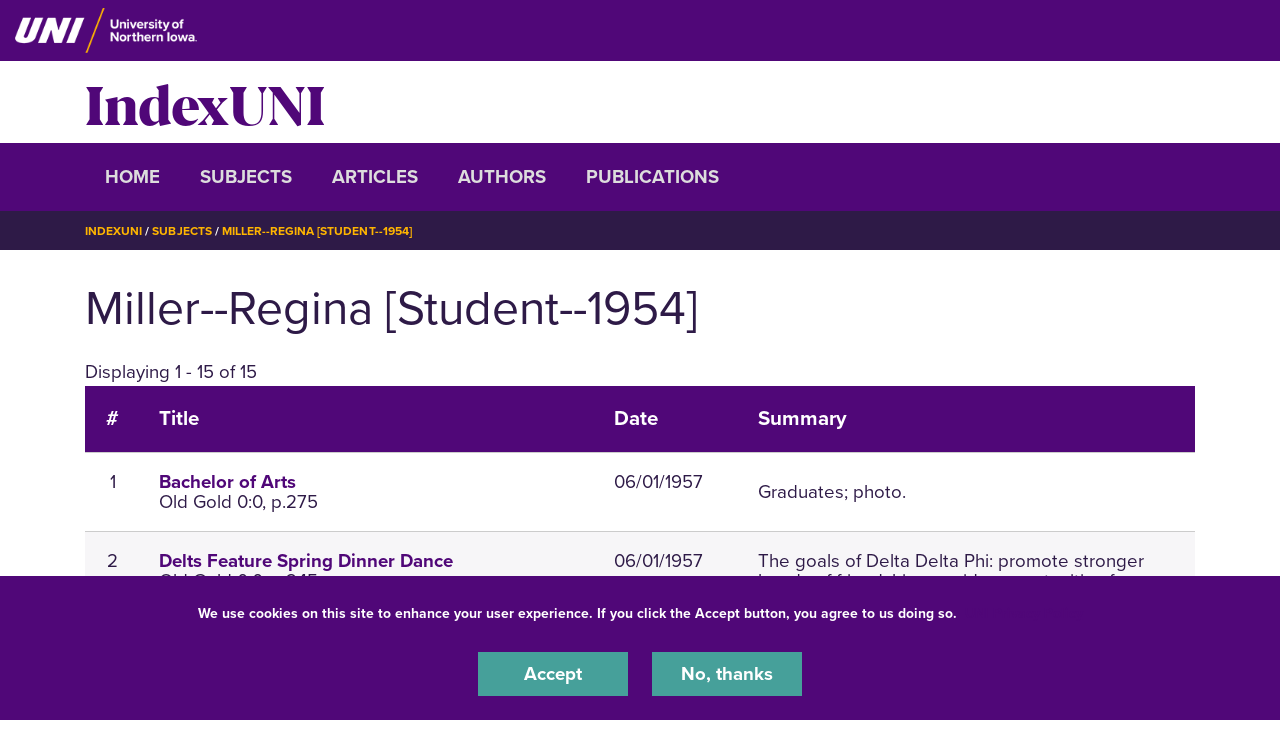

--- FILE ---
content_type: text/html; charset=UTF-8
request_url: https://indexuni.library.uni.edu/subjects/miller-regina-student-1954
body_size: 7136
content:
<!DOCTYPE html>
<html lang="en" dir="ltr" prefix="og: https://ogp.me/ns#">
  <head>
    <meta charset="utf-8" />
<noscript><style>form.antibot * :not(.antibot-message) { display: none !important; }</style>
</noscript><link rel="canonical" href="https://indexuni.library.uni.edu/subjects/miller-regina-student-1954" />
<meta name="Generator" content="Drupal 10 (https://www.drupal.org)" />
<meta name="MobileOptimized" content="width" />
<meta name="HandheldFriendly" content="true" />
<meta name="viewport" content="width=device-width, initial-scale=1.0" />
<link rel="icon" href="/themes/custom/octothorpe/images/favicon.ico" type="image/vnd.microsoft.icon" />

    <title>Miller--Regina [Student--1954] | IndexUNI</title>
    <link rel="stylesheet" media="all" href="/sites/default/files/css/css_UASrEL-Rh9L53VmKHlrj8_3QlCLbDAnT0-6kbBgNwq0.css?delta=0&amp;language=en&amp;theme=centersprograms&amp;include=eJxtjWsOAjEIhC9U5UgbSnFDlpYNdNX19DYaX4l_mG8mwBC3zh6r2-xYA-jXH6LvyokWLtLNJyQyL2IN3nQ8uY2bVj5b0sp4k9VogS9OpBixQ8bgF1eOwJkjkal5tiusitKGdYZmXlHlxom3icwW4SF1VcFGDP_CKaNzij0612fRWfgS8JjHamVTvgOH9WCd" />
<link rel="stylesheet" media="all" href="/sites/default/files/css/css_uVEwOXG8E6o1SzfXk396sHDCETn-0v29ASxszO7tiEs.css?delta=1&amp;language=en&amp;theme=centersprograms&amp;include=eJxtjWsOAjEIhC9U5UgbSnFDlpYNdNX19DYaX4l_mG8mwBC3zh6r2-xYA-jXH6LvyokWLtLNJyQyL2IN3nQ8uY2bVj5b0sp4k9VogS9OpBixQ8bgF1eOwJkjkal5tiusitKGdYZmXlHlxom3icwW4SF1VcFGDP_CKaNzij0612fRWfgS8JjHamVTvgOH9WCd" />
<link rel="stylesheet" media="print" href="/sites/default/files/css/css_PtLObPs1b2s_9ZJI7GpCFirHUR5a3aKoU_XVYc-4KbM.css?delta=2&amp;language=en&amp;theme=centersprograms&amp;include=eJxtjWsOAjEIhC9U5UgbSnFDlpYNdNX19DYaX4l_mG8mwBC3zh6r2-xYA-jXH6LvyokWLtLNJyQyL2IN3nQ8uY2bVj5b0sp4k9VogS9OpBixQ8bgF1eOwJkjkal5tiusitKGdYZmXlHlxom3icwW4SF1VcFGDP_CKaNzij0612fRWfgS8JjHamVTvgOH9WCd" />
<link rel="stylesheet" media="all" href="/sites/default/files/css/css_lzhyjh25vreJkqlnUF3NUVFhT8MB-uHB5FkdcvK2hbA.css?delta=3&amp;language=en&amp;theme=centersprograms&amp;include=eJxtjWsOAjEIhC9U5UgbSnFDlpYNdNX19DYaX4l_mG8mwBC3zh6r2-xYA-jXH6LvyokWLtLNJyQyL2IN3nQ8uY2bVj5b0sp4k9VogS9OpBixQ8bgF1eOwJkjkal5tiusitKGdYZmXlHlxom3icwW4SF1VcFGDP_CKaNzij0612fRWfgS8JjHamVTvgOH9WCd" />

    

    <!-- Google Tag Manager -->
<script>(function(w,d,s,l,i){w[l]=w[l]||[];w[l].push({'gtm.start':
new Date().getTime(),event:'gtm.js'});var f=d.getElementsByTagName(s)[0],
j=d.createElement(s),dl=l!='dataLayer'?'&l='+l:'';j.async=true;j.src=
'https://www.googletagmanager.com/gtm.js?id='+i+dl;f.parentNode.insertBefore(j,f);
})(window,document,'script','dataLayer','GTM-M7LW7GF');</script>
<!-- End Google Tag Manager -->
  </head>
  <body class="role-anonymous sitename-indexuni short-header path-taxonomy">
  <!-- Google Tag Manager (noscript) -->
<noscript><iframe src="https://www.googletagmanager.com/ns.html?id=GTM-M7LW7GF"
height="0" width="0" style="display:none;visibility:hidden"></iframe></noscript>
<!-- End Google Tag Manager (noscript) -->
        <a href="#main-content" class="visually-hidden focusable skip-link">
      Skip to main content
    </a>
    
      <div class="dialog-off-canvas-main-canvas" data-off-canvas-main-canvas>
    

  
    
<div class="layout-container">
    <!-- full size header  -->
                        <section class="mobile-header d-lg-none pt-1 pb-1 position-relative">
    <div class="pl-4 col-12">
        <div class="d-flex bar">
            <div class="logo-wrap">
                <a href="https://uni.edu">
                    <img loading="eager" src="/themes/custom/octothorpe/images/UNI-site-logo.png" alt="University of Northern Iowa Home" class="logo" width="238px" height="59px" style=width:138px; />
                </a>
            </div>
                    </div>
    </div>
</section>
<header class="header d-none d-lg-block pt-2 pb-2 position-relative">
        <div class="col-12">
            <div class="header-row d-flex">
                <div class="logo-wrap">
                    <a href="https://uni.edu" rel="home" class="site-logo">
                <img loading="eager" src="/themes/custom/octothorpe/images/UNI-site-logo.png" alt="University of Northern Iowa Home" class="logo" width="238px" height="59px" style=width:182px; />
            </a>
                </div>
                            </div>
        </div>
</header>
      <div class="region region-alert">
    <div class="views-element-container container block block-views block-views-blocksite-alert-block-1" id="block-views-block-site-alert-block-1">
  
    
      <div><div class="view view-site-alert view-id-site_alert view-display-id-block_1 js-view-dom-id-9d9b2c2b32ef918f41173db8d83d0808374a832ecc63074fd378ec0db47cf718">
  
    
      
  
          </div>
</div>

    </div>
<div class="container block block-system block-system-branding-block" id="block-system-branding-block">
  
    
          <div class="site-name">
      <a href="/" rel="home">IndexUNI</a>
    </div>
      </div>

  </div>

    
      <div class="region region-secondary-header">
  <div class="container">
  <div class="row">
    <nav role="navigation" aria-labelledby="block-system-menu-block-main-menu" class="container block block-menu navigation menu--main" id="block-system-menu-block-main">
            
  <h2 class="visually-hidden" id="block-system-menu-block-main-menu">IndexUNI</h2>
  

        <div class="section-title"><a aria-label="Toggle Section Menu" class="toggle collapsed d-block d-lg-none" data-toggle="collapse" href="#section-menu-inner" role="button" aria-expanded="false" aria-controls="section-menu-inner"> ☰ Menu<span class="sign"></span></a></div>
<div id="section-menu-inner" class="inner collapse">

<div class="navbar navbar-expand-lg">
                  <ul class="menu navbar-nav">
                    <li class="menu-item nav-item">
        <a href="/home" data-drupal-link-system-path="node/1">Home</a>
              </li>
                <li class="menu-item nav-item">
        <a href="/subjects" data-drupal-link-system-path="subjects">Subjects</a>
              </li>
                <li class="menu-item nav-item">
        <a href="/articles" data-drupal-link-system-path="articles">Articles</a>
              </li>
                <li class="menu-item nav-item">
        <a href="/Authors" data-drupal-link-system-path="Authors">Authors</a>
              </li>
                <li class="menu-item nav-item">
        <a href="/publications" data-drupal-link-system-path="publications">Publications</a>
              </li>
        </ul>

  

</div>
</div>
  </nav>

  </div>
  </div>
  </div>

      <div class="region region-breadcrumbs">
  <div class="container">
  <div class="row">
    <div class="container block block-system block-system-breadcrumb-block" id="block-system-breadcrumb-block">
  
    
        <nav class="breadcrumb" role="navigation" aria-labelledby="system-breadcrumb">
    <h2 id="system-breadcrumb" class="visually-hidden">Breadcrumb</h2>
    <ol>
          <li>
                  <a href="/">IndexUNI</a>
              </li>
          <li>
                  <a href="/subjects">Subjects</a>
              </li>
          <li>
                  <a href="/subjects/miller-regina-student-1954">Miller--Regina [Student--1954]</a>
              </li>
        </ol>
  </nav>

    </div>

  </div>
</div>
  </div>

    <main role="main">
        <a id="main-content" tabindex="-1"></a>        <div class="layout-content">

            <div class="page-header">
                            </div>



          <div class="page-content no-header-img">
              <div class="region region-content">
    <div data-drupal-messages-fallback class="hidden"></div>
<div class="container block block-core block-page-title-block" id="block-page-title-block">
  
    
      
  <h1 class="page-title">
            <div class="field field--name-name field--type-string field--label-hidden field__item">Miller--Regina [Student--1954]</div>
      </h1>


    </div>
<div class="views-element-container container block block-views block-views-blockindexuni-article-search-block-1" id="block-views-block-indexuni-article-search-block-1">
  
    
      <div><div class="view view-indexuni-article-search view-id-indexuni_article_search view-display-id-block_1 js-view-dom-id-36cda4f41562a9cd0230b5c72f2938a2f84e1c27dfe77449848a85db2318f19e">
  
    
      <div class="view-header">
      Displaying 1 - 15 of 15
    </div>
      
      <div class="view-content">
      <table class="views-table views-view-table cols-4">
        <thead>
      <tr>
                                                  <th id="view-counter-table-column" class="views-field views-field-counter" scope="col">#</th>
                                                  <th id="view-title-table-column" class="views-field views-field-title" scope="col">Title</th>
                                                  <th id="view-field-indexuni-issue-date-table-column" class="views-field views-field-field-indexuni-issue-date" scope="col">Date</th>
                                                  <th id="view-field-indexuni-article-summary-table-column" class="views-field views-field-field-indexuni-article-summary" scope="col">Summary</th>
              </tr>
    </thead>
    <tbody>
          <tr>
                                                                                        <td headers="view-counter-table-column" class="views-field views-field-counter">1          </td>
                                                                                                                  <td headers="view-title-table-column" class="views-field views-field-title views-field-nothing"><a href="/publications/old-gold/1957-06-01/bachelor-arts-14" hreflang="en">Bachelor of Arts</a><br>Old Gold 0:0, p.275          </td>
                                                                                        <td headers="view-field-indexuni-issue-date-table-column" class="views-field views-field-field-indexuni-issue-date"><time datetime="1957-06-01T12:00:00Z" class="datetime">06/01/1957</time>
          </td>
                                                                                        <td headers="view-field-indexuni-article-summary-table-column" class="views-field views-field-field-indexuni-article-summary">Graduates; photo.          </td>
              </tr>
          <tr>
                                                                                        <td headers="view-counter-table-column" class="views-field views-field-counter">2          </td>
                                                                                                                  <td headers="view-title-table-column" class="views-field views-field-title views-field-nothing"><a href="/publications/old-gold/1957-06-01/delts-feature-spring-dinner-dance" hreflang="en">Delts Feature Spring Dinner Dance</a><br>Old Gold 0:0, p.245          </td>
                                                                                        <td headers="view-field-indexuni-issue-date-table-column" class="views-field views-field-field-indexuni-issue-date"><time datetime="1957-06-01T12:00:00Z" class="datetime">06/01/1957</time>
          </td>
                                                                                        <td headers="view-field-indexuni-article-summary-table-column" class="views-field views-field-field-indexuni-article-summary">The goals of Delta Delta Phi: promote stronger bonds of friendship, provide opportunities for social experience, and to help each other become a finer woman whose poise, sane judgment, good taste and unfailing courtesy bespeak a college woman; photo.          </td>
              </tr>
          <tr>
                                                                                        <td headers="view-counter-table-column" class="views-field views-field-counter">3          </td>
                                                                                                                  <td headers="view-title-table-column" class="views-field views-field-title views-field-nothing"><a href="/publications/old-gold/1957-06-01/follow-three-fold-program" hreflang="en">Follow Three-Fold Program</a><br>Old Gold 0:0, p.192          </td>
                                                                                        <td headers="view-field-indexuni-issue-date-table-column" class="views-field views-field-field-indexuni-issue-date"><time datetime="1957-06-01T12:00:00Z" class="datetime">06/01/1957</time>
          </td>
                                                                                        <td headers="view-field-indexuni-article-summary-table-column" class="views-field views-field-field-indexuni-article-summary">The Newman Club is a local group of Catholics, and their program consists of religious, educational, and social activities; retreats, national and state conventions, a lecture series, and banquets take place on a regular basis on Sundays; photo.          </td>
              </tr>
          <tr>
                                                                                        <td headers="view-counter-table-column" class="views-field views-field-counter">4          </td>
                                                                                                                  <td headers="view-title-table-column" class="views-field views-field-title views-field-nothing"><a href="/publications/old-gold/1957-06-01/orchesis-develops-creativity" hreflang="en">Orchesis Develops Creativity</a><br>Old Gold 0:0, p.239          </td>
                                                                                        <td headers="view-field-indexuni-issue-date-table-column" class="views-field views-field-field-indexuni-issue-date"><time datetime="1957-06-01T12:00:00Z" class="datetime">06/01/1957</time>
          </td>
                                                                                        <td headers="view-field-indexuni-article-summary-table-column" class="views-field views-field-field-indexuni-article-summary">Orchesis is a group based on modern dance techniques and choreography; individuals and small groups performed during intermissions of formals and informal college dances, and did a few selections in one of the Waterloo Symphony Orchestra concerts; photo.          </td>
              </tr>
          <tr>
                                                                                        <td headers="view-counter-table-column" class="views-field views-field-counter">5          </td>
                                                                                                                  <td headers="view-title-table-column" class="views-field views-field-title views-field-nothing"><a href="/publications/old-gold/1957-06-01/slb" hreflang="en">SLB</a><br>Old Gold 0:0, p.106          </td>
                                                                                        <td headers="view-field-indexuni-issue-date-table-column" class="views-field views-field-field-indexuni-issue-date"><time datetime="1957-06-01T12:00:00Z" class="datetime">06/01/1957</time>
          </td>
                                                                                        <td headers="view-field-indexuni-article-summary-table-column" class="views-field views-field-field-indexuni-article-summary">Presidents of the Men's Union, Associated Women Students, housing units, and the chairman of the standing committees are included in Student League Board; they are: Marilyn Loman, Victor Dierksen, Marilyn Turnquist, Arden Sollien, and Carol Gaunt; photo.          </td>
              </tr>
          <tr>
                                                                                        <td headers="view-counter-table-column" class="views-field views-field-counter">6          </td>
                                                                                                                  <td headers="view-title-table-column" class="views-field views-field-title views-field-nothing"><a href="/publications/old-gold/1956-06-01/delta-delta-phi" hreflang="en">Delta Delta Phi</a><br>Old Gold 0:0, p.250          </td>
                                                                                        <td headers="view-field-indexuni-issue-date-table-column" class="views-field views-field-field-indexuni-issue-date"><time datetime="1956-06-01T12:00:00Z" class="datetime">06/01/1956</time>
          </td>
                                                                                        <td headers="view-field-indexuni-article-summary-table-column" class="views-field views-field-field-indexuni-article-summary">Brief description of the group; photo.          </td>
              </tr>
          <tr>
                                                                                        <td headers="view-counter-table-column" class="views-field views-field-counter">7          </td>
                                                                                                                  <td headers="view-title-table-column" class="views-field views-field-title views-field-nothing"><a href="/publications/old-gold/1956-06-01/future-business-leaders-america" hreflang="en">future business leaders of America</a><br>Old Gold 0:0, p.219          </td>
                                                                                        <td headers="view-field-indexuni-issue-date-table-column" class="views-field views-field-field-indexuni-issue-date"><time datetime="1956-06-01T12:00:00Z" class="datetime">06/01/1956</time>
          </td>
                                                                                        <td headers="view-field-indexuni-article-summary-table-column" class="views-field views-field-field-indexuni-article-summary">Brief description of the group; photo.          </td>
              </tr>
          <tr>
                                                                                        <td headers="view-counter-table-column" class="views-field views-field-counter">8          </td>
                                                                                                                  <td headers="view-title-table-column" class="views-field views-field-title views-field-nothing"><a href="/publications/old-gold/1956-06-01/orchesis" hreflang="en">Orchesis</a><br>Old Gold 0:0, p.229          </td>
                                                                                        <td headers="view-field-indexuni-issue-date-table-column" class="views-field views-field-field-indexuni-issue-date"><time datetime="1956-06-01T12:00:00Z" class="datetime">06/01/1956</time>
          </td>
                                                                                        <td headers="view-field-indexuni-article-summary-table-column" class="views-field views-field-field-indexuni-article-summary">Brief description of the group; photo.          </td>
              </tr>
          <tr>
                                                                                        <td headers="view-counter-table-column" class="views-field views-field-counter">9          </td>
                                                                                                                  <td headers="view-title-table-column" class="views-field views-field-title views-field-nothing"><a href="/publications/old-gold/1955-06-01/hobo-party-highlights-year-delts" hreflang="en">Hobo Party Highlights Year For Delts</a><br>Old Gold 0:0, p.242          </td>
                                                                                        <td headers="view-field-indexuni-issue-date-table-column" class="views-field views-field-field-indexuni-issue-date"><time datetime="1955-06-01T12:00:00Z" class="datetime">06/01/1955</time>
          </td>
                                                                                        <td headers="view-field-indexuni-article-summary-table-column" class="views-field views-field-field-indexuni-article-summary">Description of the Delta Delta Phi sorority and list of the activities that they took part in over the year; photos.          </td>
              </tr>
          <tr>
                                                                                        <td headers="view-counter-table-column" class="views-field views-field-counter">10          </td>
                                                                                                                  <td headers="view-title-table-column" class="views-field views-field-title views-field-nothing"><a href="/publications/old-gold/1955-06-01/newman-club-serves-catholic-students" hreflang="en">Newman Club Serves Catholic Students</a><br>Old Gold 0:0, p.229          </td>
                                                                                        <td headers="view-field-indexuni-issue-date-table-column" class="views-field views-field-field-indexuni-issue-date"><time datetime="1955-06-01T12:00:00Z" class="datetime">06/01/1955</time>
          </td>
                                                                                        <td headers="view-field-indexuni-article-summary-table-column" class="views-field views-field-field-indexuni-article-summary">Description of the club and photos of the members; photos.          </td>
              </tr>
          <tr>
                                                                                        <td headers="view-counter-table-column" class="views-field views-field-counter">11          </td>
                                                                                                                  <td headers="view-title-table-column" class="views-field views-field-title views-field-nothing"><a href="/publications/old-gold/1955-06-01/orchesis-forms-dance-symposium" hreflang="en">Orchesis Forms A Dance Symposium</a><br>Old Gold 0:0, p.218          </td>
                                                                                        <td headers="view-field-indexuni-issue-date-table-column" class="views-field views-field-field-indexuni-issue-date"><time datetime="1955-06-01T12:00:00Z" class="datetime">06/01/1955</time>
          </td>
                                                                                        <td headers="view-field-indexuni-article-summary-table-column" class="views-field views-field-field-indexuni-article-summary">Description of the Orchesis Club and photos of the members. There is also a photo of three of the students practicing a routine; photos.          </td>
              </tr>
          <tr>
                                                                                        <td headers="view-counter-table-column" class="views-field views-field-counter">12          </td>
                                                                                                                  <td headers="view-title-table-column" class="views-field views-field-title views-field-nothing"><a href="/publications/old-gold/1954-06-01/beauty-court" hreflang="en">Beauty Court</a><br>Old Gold 0:0, p.54          </td>
                                                                                        <td headers="view-field-indexuni-issue-date-table-column" class="views-field views-field-field-indexuni-issue-date"><time datetime="1954-06-01T12:00:00Z" class="datetime">06/01/1954</time>
          </td>
                                                                                        <td headers="view-field-indexuni-article-summary-table-column" class="views-field views-field-field-indexuni-article-summary">Photo.          </td>
              </tr>
          <tr>
                                                                                        <td headers="view-counter-table-column" class="views-field views-field-counter">13          </td>
                                                                                                                  <td headers="view-title-table-column" class="views-field views-field-title views-field-nothing"><a href="/publications/old-gold/1954-06-01/newman-club-catholic" hreflang="en">Newman Club, Catholic</a><br>Old Gold 0:0, p.207          </td>
                                                                                        <td headers="view-field-indexuni-issue-date-table-column" class="views-field views-field-field-indexuni-issue-date"><time datetime="1954-06-01T12:00:00Z" class="datetime">06/01/1954</time>
          </td>
                                                                                        <td headers="view-field-indexuni-article-summary-table-column" class="views-field views-field-field-indexuni-article-summary">List of members; photo.          </td>
              </tr>
          <tr>
                                                                                        <td headers="view-counter-table-column" class="views-field views-field-counter">14          </td>
                                                                                                                  <td headers="view-title-table-column" class="views-field views-field-title views-field-nothing"><a href="/publications/college-eye/1954-04-30/delts-chis-take-mardi-gras-prizes-horror-house" hreflang="en">Delt&#039;s, Chi&#039;s take Mardi Gras prizes for horror house</a><br>College Eye 45:28, p.7          </td>
                                                                                        <td headers="view-field-indexuni-issue-date-table-column" class="views-field views-field-field-indexuni-issue-date"><time datetime="1954-04-30T12:00:00Z" class="datetime">04/30/1954</time>
          </td>
                                                                                        <td headers="view-field-indexuni-article-summary-table-column" class="views-field views-field-field-indexuni-article-summary">A look at Mardi Gras booths and activities; photo.          </td>
              </tr>
          <tr>
                                                                                        <td headers="view-counter-table-column" class="views-field views-field-counter">15          </td>
                                                                                                                  <td headers="view-title-table-column" class="views-field views-field-title views-field-nothing"><a href="/publications/college-eye/1954-02-05/beauty-dance-finalists-will-be-honored" hreflang="en">Beauty dance finalists will be honored</a><br>College Eye 45:18, p.1          </td>
                                                                                        <td headers="view-field-indexuni-issue-date-table-column" class="views-field views-field-field-indexuni-issue-date"><time datetime="1954-02-05T12:00:00Z" class="datetime">02/05/1954</time>
          </td>
                                                                                        <td headers="view-field-indexuni-article-summary-table-column" class="views-field views-field-field-indexuni-article-summary">Beauties and popularity contest winners will be announced at dance; photo.          </td>
              </tr>
      </tbody>
</table>

    </div>
  
      
          </div>
</div>

    </div>
<div class="container block block-system block-system-main-block" id="block-system-main-block">
  
    
      <div id="taxonomy-term-26094" class="taxonomy-term vocabulary-indexuni-subject">
  
    
  <div class="content">
    
  </div>
</div>

    </div>

  </div>

          </div>
        </div>    </main>
      <div class="region region-footer">
    <div class="prexys-pond container block block-block-content block-block-contentf89bf0a6-63f1-4c7a-9633-355a56eef6f9" id="block-block-content-f89bf0a6-63f1-4c7a-9633-355a56eef6f9">
<div class="container">
  
    
      
            <div class="clearfix text-formatted field field--name-body field--type-text-with-summary field--label-hidden field__item"><hr><div class="row"><div class="col-sm-6"><p><strong>UNI Special Collections and University Archives</strong><br>Rod Library, University of Northern Iowa<br>1227 W. 27th St.<br>Cedar Falls, IA 50614</p></div><div class="col-sm-6"><div><p><strong>E‌mail:</strong>&nbsp;<a href="mailto:libarchives@uni.edu" rel="noreferrer">libarchives@uni.edu</a><br><strong>Phone:&nbsp;</strong>(319) 273-7295</p></div></div></div><p><a href="https://uni.libcal.com/appointments/scua" rel="noreferrer">‌Schedule a Research Visit in Special Collections</a></p><p>&nbsp;</p></div>
      
      </div>
  </div>

  </div>

    <footer role="contentinfo">
                <div class="footer pr-3 pl-3 pt-4 pb-0">
  <div class="container">
          <div class="row d-flex justify-content-center">
        <div class="pt-0" id="copyright">© 2026 University of Northern Iowa. All rights reserved.</div>
      </div>
      </div>
</div>
<div class="bottom-site-links short-footer">
  <div class="container">
    <ul class="nav uni-nav"><li class="first leaf"><a href="https://policies.uni.edu/1303">Equal Opportunity/Non-Discrimination Statement</a></li>
    <li class="leaf"><a href="https://policies.uni.edu/web-privacy-statement">Privacy Policy</a></li>
    <li class="leaf"><a href="https://uni.edu/resources/accessibility">Accessibility</a></li>
    <li class="last leaf"><a href="https://uni.edu/resources/consumer-info">Consumer Information</a></li>
    </ul>
  </div>
</div>    </footer>
</div>
  </div>

    
    <script type="application/json" data-drupal-selector="drupal-settings-json">{"path":{"baseUrl":"\/","pathPrefix":"","currentPath":"taxonomy\/term\/26094","currentPathIsAdmin":false,"isFront":false,"currentLanguage":"en"},"pluralDelimiter":"\u0003","suppressDeprecationErrors":true,"colorbox":{"opacity":"0.85","current":"{current} of {total}","previous":"\u00ab Prev","next":"Next \u00bb","close":"Close","maxWidth":"98%","maxHeight":"98%","fixed":true,"mobiledetect":true,"mobiledevicewidth":"480px"},"eu_cookie_compliance":{"cookie_policy_version":"1.0.0","popup_enabled":true,"popup_agreed_enabled":false,"popup_hide_agreed":false,"popup_clicking_confirmation":false,"popup_scrolling_confirmation":false,"popup_html_info":"\u003Cdiv aria-labelledby=\u0022popup-text\u0022  class=\u0022eu-cookie-compliance-banner eu-cookie-compliance-banner-info eu-cookie-compliance-banner--opt-in\u0022\u003E\n  \u003Cdiv class=\u0022popup-content info eu-cookie-compliance-content\u0022\u003E\n        \u003Cdiv id=\u0022popup-text\u0022 class=\u0022eu-cookie-compliance-message\u0022 role=\u0022document\u0022\u003E\n      \u003Cp\u003EWe use cookies on this site to enhance your user experience. If you click the Accept button, you agree to us doing so.\u0026nbsp; \u003Ca href=\u0022https:\/\/policies.uni.edu\/web-privacy-statement\u0022\u003EUNI Privacy Policy\u003C\/a\u003E\u003C\/p\u003E\n          \u003C\/div\u003E\n\n    \n    \u003Cdiv id=\u0022popup-buttons\u0022 class=\u0022eu-cookie-compliance-buttons\u0022\u003E\n            \u003Cbutton type=\u0022button\u0022 class=\u0022agree-button eu-cookie-compliance-secondary-button\u0022\u003EAccept\u003C\/button\u003E\n              \u003Cbutton type=\u0022button\u0022 class=\u0022decline-button eu-cookie-compliance-default-button\u0022\u003ENo, thanks\u003C\/button\u003E\n          \u003C\/div\u003E\n  \u003C\/div\u003E\n\u003C\/div\u003E","use_mobile_message":false,"mobile_popup_html_info":"\u003Cdiv aria-labelledby=\u0022popup-text\u0022  class=\u0022eu-cookie-compliance-banner eu-cookie-compliance-banner-info eu-cookie-compliance-banner--opt-in\u0022\u003E\n  \u003Cdiv class=\u0022popup-content info eu-cookie-compliance-content\u0022\u003E\n        \u003Cdiv id=\u0022popup-text\u0022 class=\u0022eu-cookie-compliance-message\u0022 role=\u0022document\u0022\u003E\n      \n          \u003C\/div\u003E\n\n    \n    \u003Cdiv id=\u0022popup-buttons\u0022 class=\u0022eu-cookie-compliance-buttons\u0022\u003E\n            \u003Cbutton type=\u0022button\u0022 class=\u0022agree-button eu-cookie-compliance-secondary-button\u0022\u003EAccept\u003C\/button\u003E\n              \u003Cbutton type=\u0022button\u0022 class=\u0022decline-button eu-cookie-compliance-default-button\u0022\u003ENo, thanks\u003C\/button\u003E\n          \u003C\/div\u003E\n  \u003C\/div\u003E\n\u003C\/div\u003E","mobile_breakpoint":768,"popup_html_agreed":false,"popup_use_bare_css":true,"popup_height":"auto","popup_width":"100%","popup_delay":1000,"popup_link":"https:\/\/policies.uni.edu\/web-privacy-statement","popup_link_new_window":true,"popup_position":false,"fixed_top_position":true,"popup_language":"en","store_consent":false,"better_support_for_screen_readers":true,"cookie_name":"","reload_page":false,"domain":"uni.edu","domain_all_sites":true,"popup_eu_only":false,"popup_eu_only_js":false,"cookie_lifetime":365,"cookie_session":0,"set_cookie_session_zero_on_disagree":0,"disagree_do_not_show_popup":false,"method":"opt_in","automatic_cookies_removal":true,"allowed_cookies":"","withdraw_markup":"\u003Cbutton type=\u0022button\u0022 class=\u0022eu-cookie-withdraw-tab\u0022\u003EPrivacy settings\u003C\/button\u003E\n\u003Cdiv aria-labelledby=\u0022popup-text\u0022 class=\u0022eu-cookie-withdraw-banner\u0022\u003E\n  \u003Cdiv class=\u0022popup-content info eu-cookie-compliance-content\u0022\u003E\n    \u003Cdiv id=\u0022popup-text\u0022 class=\u0022eu-cookie-compliance-message\u0022 role=\u0022document\u0022\u003E\n      \u003Ch2\u003EWe use cookies on this site to enhance your user experience\u003C\/h2\u003E\u003Cp\u003EYou have given your consent for us to set cookies.\u003C\/p\u003E\n    \u003C\/div\u003E\n    \u003Cdiv id=\u0022popup-buttons\u0022 class=\u0022eu-cookie-compliance-buttons\u0022\u003E\n      \u003Cbutton type=\u0022button\u0022 class=\u0022eu-cookie-withdraw-button \u0022\u003EWithdraw consent\u003C\/button\u003E\n    \u003C\/div\u003E\n  \u003C\/div\u003E\n\u003C\/div\u003E","withdraw_enabled":false,"reload_options":0,"reload_routes_list":"","withdraw_button_on_info_popup":false,"cookie_categories":[],"cookie_categories_details":[],"enable_save_preferences_button":true,"cookie_value_disagreed":"0","cookie_value_agreed_show_thank_you":"1","cookie_value_agreed":"2","containing_element":"body","settings_tab_enabled":false,"olivero_primary_button_classes":"","olivero_secondary_button_classes":"","close_button_action":"close_banner","open_by_default":true,"modules_allow_popup":true,"hide_the_banner":false,"geoip_match":true,"unverified_scripts":[]},"ckeditorAccordion":{"accordionStyle":{"collapseAll":1,"keepRowsOpen":1,"animateAccordionOpenAndClose":1,"openTabsWithHash":1,"allowHtmlInTitles":0}},"user":{"uid":0,"permissionsHash":"2daece57c931a4db074d31a38519bb9df660bd99d36c6cc96f3316729342ac12"}}</script>
<script src="/sites/default/files/js/js_FAs0dXkB5WyXioTi83wGOusn89bR2SLHW-YhuFlsjWE.js?scope=footer&amp;delta=0&amp;language=en&amp;theme=centersprograms&amp;include=eJxtiUEOAkEIBD80ypMmDINKFukJi4n-Xk8bYzxVV5dsOq2QnUWQ0xB0rPMlEaUxm8CRA09azhaHdgu3UPrxpo8uwGb6wX25cYjSv7NBCnVDLqUB1F7Jq8uM73B1DPbTXi_XN_tbRc4"></script>
<script src="/modules/contrib/ckeditor_accordion/js/accordion.frontend.min.js?t8xdqd"></script>
<script src="/sites/default/files/js/js_FdBAXflJpZZA7r7bX8ctjocoyjda64suqJRIWLJwmPY.js?scope=footer&amp;delta=2&amp;language=en&amp;theme=centersprograms&amp;include=eJxtiUEOAkEIBD80ypMmDINKFukJi4n-Xk8bYzxVV5dsOq2QnUWQ0xB0rPMlEaUxm8CRA09azhaHdgu3UPrxpo8uwGb6wX25cYjSv7NBCnVDLqUB1F7Jq8uM73B1DPbTXi_XN_tbRc4"></script>

  </body>
</html>
